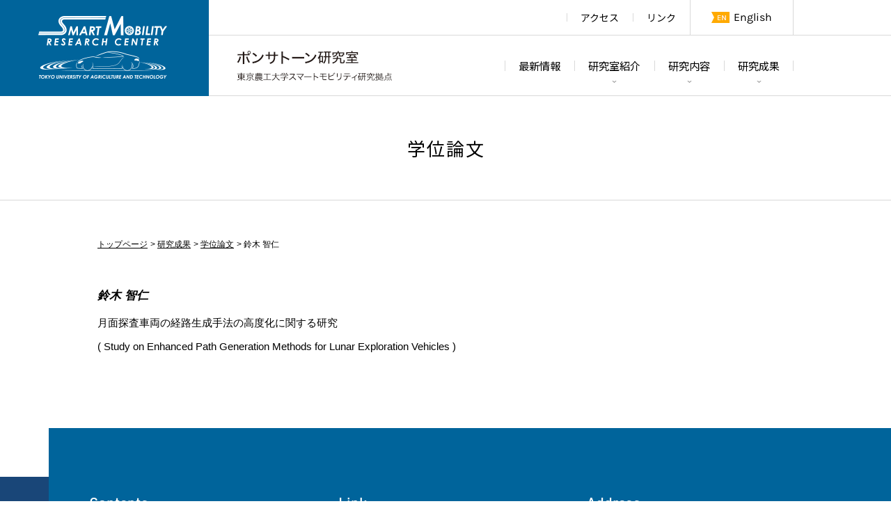

--- FILE ---
content_type: text/html; charset=UTF-8
request_url: https://www.pongsathornlab.com/thesis/2023/bachelor-2023/4090/
body_size: 5216
content:
<!DOCTYPE HTML>
<html lang="ja">
<head>
<meta charset="utf-8">
<meta name="viewport" content="width=device-width, initial-scale=1.0, minimum-scale=1.0, maximum-scale=1.0, user-scalable=0">
<meta name="format-detection" content="telephone=no">
<meta http-equiv="Content-Style-Type" content="text/css" />
<meta http-equiv="Content-Script-Type" content="text/javascript" />
<meta name="description" content="月面探査車両の経路生成手法の高度化に関する研究( Study on Enhanced Path Generation Methods for Lunar Exploration Vehicles )..." />
<meta name="keywords" content="ポンサトーン研究室,東京農工大学,自動運転,車両工学,SMRC,スマートモビリティ" />
<meta property="og:type" content="website" />
<meta property="og:site_name" content="ポンサトーン研究室" />
<meta property="og:image" content="https://www.pongsathornlab.com/images/fb.jpg" />
<meta property="fb:app_id" content="482756892471170">
<meta property="og:title" content="鈴木 智仁｜ポンサトーン研究室" />
<meta property="og:url" content="https://www.pongsathornlab.com/thesis/2023/bachelor-2023/4090/" />
<meta property="og:description" content="月面探査車両の経路生成手法の高度化に関する研究( Study on Enhanced Path Generation Methods for Lunar Exploration Vehicles )..." />
<title>鈴木 智仁｜ポンサトーン研究室（東京農工大学 スマートモビリティ研究拠点）</title>
<link rel="canonical" href="https://www.pongsathornlab.com/thesis/2023/bachelor-2023/4090/" />
<link rel="stylesheet" type="text/css" href="/css/style.css" media="all" />
<link href="https://fonts.googleapis.com/css?family=Noto+Sans+JP:400&display=swap&subset=japanese" rel="stylesheet">
<link rel="apple-touch-icon-precomposed" href="/images/webclip.png" />
<link rel="alternate" href="/topics/feed/" title="最新情報｜ポンサトーン研究室" type="application/rss+xml" />
<link rel="alternate" href="/publications/feed/" title="論文｜ポンサトーン研究室" type="application/rss+xml" />
<link rel="alternate" href="/thesis/feed/" title="学位論文｜ポンサトーン研究室" type="application/rss+xml" />
<link rel="alternate" href="/patents/feed/" title="特許・その他｜ポンサトーン研究室" type="application/rss+xml" />
<script type="text/javascript" src="https://ajax.googleapis.com/ajax/libs/jquery/2.2.4/jquery.min.js"></script>
<script type="text/javascript" src="/js/shortcut.js"></script>
<script type="text/javascript" src="/js/pagetop.js"></script>
<!--SPTBメニューここから-->
<script type="text/javascript" src="/js/slidebars.js"></script>
<script type="text/javascript">
(function($) {
$(document).ready(function() {
$.slidebars();
});SS
}) (jQuery);
</script>
<!--SPTBメニューここまで-->
<!--パンクズナビここから-->
<script type="text/javascript" src="/js/iscroll.js"></script>
<script type="text/javascript">
$(document).ready(function(){
var scrollObj = new IScroll('#breadcrumb',{ scrollX: true, scrollY: false, mouseWheel: true, click: true });
var breadcrumbWidth = $('#breadcrumb ul').width();
var windowWidth = $(document).width();
var distance = breadcrumbWidth - windowWidth;
$("#breadcrumb ul").css("-webkit-transform","translate(-" + distance + "px, 0px) scale(1) translateZ(0px)");
});
</script>
<!--パンクズナビここまで-->
<!--画像トリミングここから-->
<script type="text/javascript" src="/js/ofi.min.js"></script>
<script type="text/javascript" src="/js/ofi.class.js"></script>
<!--画像トリミングここまで-->
<!--要素高さ揃えここから-->
<script type="text/javascript" src="/js/alignment.js"></script>
<script type="text/javascript" src="/js/alignment.class.js"></script>
<!--要素高さ揃えここまで-->
<meta name='robots' content='max-image-preview:large' />
	<style>img:is([sizes="auto" i], [sizes^="auto," i]) { contain-intrinsic-size: 3000px 1500px }</style>
	<link rel='stylesheet' id='wp-block-library-css' href='https://www.pongsathornlab.com/wp-includes/css/dist/block-library/style.min.css?ver=6.7.4' type='text/css' media='all' />
<style id='classic-theme-styles-inline-css' type='text/css'>
/*! This file is auto-generated */
.wp-block-button__link{color:#fff;background-color:#32373c;border-radius:9999px;box-shadow:none;text-decoration:none;padding:calc(.667em + 2px) calc(1.333em + 2px);font-size:1.125em}.wp-block-file__button{background:#32373c;color:#fff;text-decoration:none}
</style>
<style id='global-styles-inline-css' type='text/css'>
:root{--wp--preset--aspect-ratio--square: 1;--wp--preset--aspect-ratio--4-3: 4/3;--wp--preset--aspect-ratio--3-4: 3/4;--wp--preset--aspect-ratio--3-2: 3/2;--wp--preset--aspect-ratio--2-3: 2/3;--wp--preset--aspect-ratio--16-9: 16/9;--wp--preset--aspect-ratio--9-16: 9/16;--wp--preset--color--black: #000000;--wp--preset--color--cyan-bluish-gray: #abb8c3;--wp--preset--color--white: #ffffff;--wp--preset--color--pale-pink: #f78da7;--wp--preset--color--vivid-red: #cf2e2e;--wp--preset--color--luminous-vivid-orange: #ff6900;--wp--preset--color--luminous-vivid-amber: #fcb900;--wp--preset--color--light-green-cyan: #7bdcb5;--wp--preset--color--vivid-green-cyan: #00d084;--wp--preset--color--pale-cyan-blue: #8ed1fc;--wp--preset--color--vivid-cyan-blue: #0693e3;--wp--preset--color--vivid-purple: #9b51e0;--wp--preset--gradient--vivid-cyan-blue-to-vivid-purple: linear-gradient(135deg,rgba(6,147,227,1) 0%,rgb(155,81,224) 100%);--wp--preset--gradient--light-green-cyan-to-vivid-green-cyan: linear-gradient(135deg,rgb(122,220,180) 0%,rgb(0,208,130) 100%);--wp--preset--gradient--luminous-vivid-amber-to-luminous-vivid-orange: linear-gradient(135deg,rgba(252,185,0,1) 0%,rgba(255,105,0,1) 100%);--wp--preset--gradient--luminous-vivid-orange-to-vivid-red: linear-gradient(135deg,rgba(255,105,0,1) 0%,rgb(207,46,46) 100%);--wp--preset--gradient--very-light-gray-to-cyan-bluish-gray: linear-gradient(135deg,rgb(238,238,238) 0%,rgb(169,184,195) 100%);--wp--preset--gradient--cool-to-warm-spectrum: linear-gradient(135deg,rgb(74,234,220) 0%,rgb(151,120,209) 20%,rgb(207,42,186) 40%,rgb(238,44,130) 60%,rgb(251,105,98) 80%,rgb(254,248,76) 100%);--wp--preset--gradient--blush-light-purple: linear-gradient(135deg,rgb(255,206,236) 0%,rgb(152,150,240) 100%);--wp--preset--gradient--blush-bordeaux: linear-gradient(135deg,rgb(254,205,165) 0%,rgb(254,45,45) 50%,rgb(107,0,62) 100%);--wp--preset--gradient--luminous-dusk: linear-gradient(135deg,rgb(255,203,112) 0%,rgb(199,81,192) 50%,rgb(65,88,208) 100%);--wp--preset--gradient--pale-ocean: linear-gradient(135deg,rgb(255,245,203) 0%,rgb(182,227,212) 50%,rgb(51,167,181) 100%);--wp--preset--gradient--electric-grass: linear-gradient(135deg,rgb(202,248,128) 0%,rgb(113,206,126) 100%);--wp--preset--gradient--midnight: linear-gradient(135deg,rgb(2,3,129) 0%,rgb(40,116,252) 100%);--wp--preset--font-size--small: 13px;--wp--preset--font-size--medium: 20px;--wp--preset--font-size--large: 36px;--wp--preset--font-size--x-large: 42px;--wp--preset--spacing--20: 0.44rem;--wp--preset--spacing--30: 0.67rem;--wp--preset--spacing--40: 1rem;--wp--preset--spacing--50: 1.5rem;--wp--preset--spacing--60: 2.25rem;--wp--preset--spacing--70: 3.38rem;--wp--preset--spacing--80: 5.06rem;--wp--preset--shadow--natural: 6px 6px 9px rgba(0, 0, 0, 0.2);--wp--preset--shadow--deep: 12px 12px 50px rgba(0, 0, 0, 0.4);--wp--preset--shadow--sharp: 6px 6px 0px rgba(0, 0, 0, 0.2);--wp--preset--shadow--outlined: 6px 6px 0px -3px rgba(255, 255, 255, 1), 6px 6px rgba(0, 0, 0, 1);--wp--preset--shadow--crisp: 6px 6px 0px rgba(0, 0, 0, 1);}:where(.is-layout-flex){gap: 0.5em;}:where(.is-layout-grid){gap: 0.5em;}body .is-layout-flex{display: flex;}.is-layout-flex{flex-wrap: wrap;align-items: center;}.is-layout-flex > :is(*, div){margin: 0;}body .is-layout-grid{display: grid;}.is-layout-grid > :is(*, div){margin: 0;}:where(.wp-block-columns.is-layout-flex){gap: 2em;}:where(.wp-block-columns.is-layout-grid){gap: 2em;}:where(.wp-block-post-template.is-layout-flex){gap: 1.25em;}:where(.wp-block-post-template.is-layout-grid){gap: 1.25em;}.has-black-color{color: var(--wp--preset--color--black) !important;}.has-cyan-bluish-gray-color{color: var(--wp--preset--color--cyan-bluish-gray) !important;}.has-white-color{color: var(--wp--preset--color--white) !important;}.has-pale-pink-color{color: var(--wp--preset--color--pale-pink) !important;}.has-vivid-red-color{color: var(--wp--preset--color--vivid-red) !important;}.has-luminous-vivid-orange-color{color: var(--wp--preset--color--luminous-vivid-orange) !important;}.has-luminous-vivid-amber-color{color: var(--wp--preset--color--luminous-vivid-amber) !important;}.has-light-green-cyan-color{color: var(--wp--preset--color--light-green-cyan) !important;}.has-vivid-green-cyan-color{color: var(--wp--preset--color--vivid-green-cyan) !important;}.has-pale-cyan-blue-color{color: var(--wp--preset--color--pale-cyan-blue) !important;}.has-vivid-cyan-blue-color{color: var(--wp--preset--color--vivid-cyan-blue) !important;}.has-vivid-purple-color{color: var(--wp--preset--color--vivid-purple) !important;}.has-black-background-color{background-color: var(--wp--preset--color--black) !important;}.has-cyan-bluish-gray-background-color{background-color: var(--wp--preset--color--cyan-bluish-gray) !important;}.has-white-background-color{background-color: var(--wp--preset--color--white) !important;}.has-pale-pink-background-color{background-color: var(--wp--preset--color--pale-pink) !important;}.has-vivid-red-background-color{background-color: var(--wp--preset--color--vivid-red) !important;}.has-luminous-vivid-orange-background-color{background-color: var(--wp--preset--color--luminous-vivid-orange) !important;}.has-luminous-vivid-amber-background-color{background-color: var(--wp--preset--color--luminous-vivid-amber) !important;}.has-light-green-cyan-background-color{background-color: var(--wp--preset--color--light-green-cyan) !important;}.has-vivid-green-cyan-background-color{background-color: var(--wp--preset--color--vivid-green-cyan) !important;}.has-pale-cyan-blue-background-color{background-color: var(--wp--preset--color--pale-cyan-blue) !important;}.has-vivid-cyan-blue-background-color{background-color: var(--wp--preset--color--vivid-cyan-blue) !important;}.has-vivid-purple-background-color{background-color: var(--wp--preset--color--vivid-purple) !important;}.has-black-border-color{border-color: var(--wp--preset--color--black) !important;}.has-cyan-bluish-gray-border-color{border-color: var(--wp--preset--color--cyan-bluish-gray) !important;}.has-white-border-color{border-color: var(--wp--preset--color--white) !important;}.has-pale-pink-border-color{border-color: var(--wp--preset--color--pale-pink) !important;}.has-vivid-red-border-color{border-color: var(--wp--preset--color--vivid-red) !important;}.has-luminous-vivid-orange-border-color{border-color: var(--wp--preset--color--luminous-vivid-orange) !important;}.has-luminous-vivid-amber-border-color{border-color: var(--wp--preset--color--luminous-vivid-amber) !important;}.has-light-green-cyan-border-color{border-color: var(--wp--preset--color--light-green-cyan) !important;}.has-vivid-green-cyan-border-color{border-color: var(--wp--preset--color--vivid-green-cyan) !important;}.has-pale-cyan-blue-border-color{border-color: var(--wp--preset--color--pale-cyan-blue) !important;}.has-vivid-cyan-blue-border-color{border-color: var(--wp--preset--color--vivid-cyan-blue) !important;}.has-vivid-purple-border-color{border-color: var(--wp--preset--color--vivid-purple) !important;}.has-vivid-cyan-blue-to-vivid-purple-gradient-background{background: var(--wp--preset--gradient--vivid-cyan-blue-to-vivid-purple) !important;}.has-light-green-cyan-to-vivid-green-cyan-gradient-background{background: var(--wp--preset--gradient--light-green-cyan-to-vivid-green-cyan) !important;}.has-luminous-vivid-amber-to-luminous-vivid-orange-gradient-background{background: var(--wp--preset--gradient--luminous-vivid-amber-to-luminous-vivid-orange) !important;}.has-luminous-vivid-orange-to-vivid-red-gradient-background{background: var(--wp--preset--gradient--luminous-vivid-orange-to-vivid-red) !important;}.has-very-light-gray-to-cyan-bluish-gray-gradient-background{background: var(--wp--preset--gradient--very-light-gray-to-cyan-bluish-gray) !important;}.has-cool-to-warm-spectrum-gradient-background{background: var(--wp--preset--gradient--cool-to-warm-spectrum) !important;}.has-blush-light-purple-gradient-background{background: var(--wp--preset--gradient--blush-light-purple) !important;}.has-blush-bordeaux-gradient-background{background: var(--wp--preset--gradient--blush-bordeaux) !important;}.has-luminous-dusk-gradient-background{background: var(--wp--preset--gradient--luminous-dusk) !important;}.has-pale-ocean-gradient-background{background: var(--wp--preset--gradient--pale-ocean) !important;}.has-electric-grass-gradient-background{background: var(--wp--preset--gradient--electric-grass) !important;}.has-midnight-gradient-background{background: var(--wp--preset--gradient--midnight) !important;}.has-small-font-size{font-size: var(--wp--preset--font-size--small) !important;}.has-medium-font-size{font-size: var(--wp--preset--font-size--medium) !important;}.has-large-font-size{font-size: var(--wp--preset--font-size--large) !important;}.has-x-large-font-size{font-size: var(--wp--preset--font-size--x-large) !important;}
:where(.wp-block-post-template.is-layout-flex){gap: 1.25em;}:where(.wp-block-post-template.is-layout-grid){gap: 1.25em;}
:where(.wp-block-columns.is-layout-flex){gap: 2em;}:where(.wp-block-columns.is-layout-grid){gap: 2em;}
:root :where(.wp-block-pullquote){font-size: 1.5em;line-height: 1.6;}
</style>
<link rel='stylesheet' id='wp-pagenavi-css' href='https://www.pongsathornlab.com/wp-content/plugins/wp-pagenavi/pagenavi-css.css?ver=2.70' type='text/css' media='all' />
</head>
<body>


<!--SPTBヘッダーここから-->
<section id="spheader" class="sb-slide sponly">
<script type="text/javascript">
jQuery(function($){
	$("p.inner").click(function(){
		$(this).toggleClass("innerafter").next().slideToggle();
	});
});
</script>
<p class="home"><a href="/">ポンサトーン研究室</a></p>
<div class="sb-toggle-right"><p class="inner">メニュー</p></div>
</section>
<!--SPTBヘッダーここまで-->

<!--メインコンテンツここから-->
<div id="sb-site">

<!--ヘッダーここから-->
<header class="pconly">

<p id="symbol"><a href="/">東京農工大学スマートモビリティ研究拠点</a></p>
<p id="logo"><a href="/">ポンサトーン研究室</a></p>

<!--ヘッダーナビここから-->
<ul id="tnavi" class="clearfix">
<li class="language"><a href="https://en.pongsathornlab.com/">English</a></li>
<li class="menu"><a href="/link/">リンク</a></li>
<li class="menu"><a href="/access/">アクセス</a></li>
</ul>
<!--ヘッダーナビここまで-->

<!--グローバルナビここから-->
<ul id="gnavi" class="clearfix">

<li class="arrow last"><a href="/result/">研究成果</a>
<div class="menu">
<div class="inner">
<ul class="clearfix">
<li><a href="/patents/">特許・その他</a></li>
<li><a href="/thesis/">学位論文</a></li>
<li><a href="/publications/">論文</a></li>
</ul>
</div>
</div>
</li>

<li class="arrow"><a href="/research/">研究内容</a>
<div class="menu">
<div class="inner">
<ul class="clearfix">
<li><a href="/research/facilities/">研究設備</a></li>
<li><a href="/research/outline/">研究テーマ及び概要</a></li>
</ul>
</div>
</div>
</li>

<li class="arrow"><a href="/about/">研究室紹介</a>
<div class="menu">
<div class="inner">
<ul class="clearfix">
<li><a href="/about/members/">メンバー</a></li>
<li><a href="/about/laboratory/">研究室紹介</a></li>
</ul>
</div>
</div>
</li>

<li><a href="/news/">最新情報</a></li>

</ul>
<!--グローバルナビここまで-->

</header>
<!--ヘッダーここまで-->
<!--タイトルここから-->
<section class="webpagetitle">
<h1>学位論文</h1>
</section>
<!--タイトルここまで-->

<!--パンくずナビここから-->
<div id="breadcrumb">
<ul>
<li class="first"><a href="/">トップページ</a></li>
<li><a href="/result/">研究成果</a></li>
<li><a href="/thesis/">学位論文</a></li>
<li class="last">鈴木 智仁</li>
</ul>
</div>
<!--パンくずナビここまで-->

<!--コンテンツここから-->
<div class="contents">


<!--段落ここから-->
<section class="paragraph_members">

<!--インナーここから-->
<div class="inner">
<h3 class="text">鈴木 智仁</h3>
<p>月面探査車両の経路生成手法の高度化に関する研究<br />
( Study on Enhanced Path Generation Methods for Lunar Exploration Vehicles )</p>
</div>
<!--インナーここまで-->

</section>
<!--段落ここまで-->


</div>
<!--コンテンツここまで-->

<!--フッターここから-->
<footer>

<!--センター寄せここから-->
<div class="center">
<div class="box clearfix">

<div class="inner pconly">
<h2>Contents</h2>
<ul>
<li><a href="/">トップページ</a></li>
<li><a href="/news/">最新情報</a></li>
<li><a href="/about/">研究室紹介</a></li>
<li><a href="/research/">研究内容</a></li>
<li><a href="/result/">研究成果</a></li>
<li><a href="/access/">アクセス</a></li>
<li><a href="/link/">リンク</a></li>
</ul>
</div>

<div class="inner">
<h2>Link</h2>
<ul>
<li><a href="https://www.tuat.ac.jp/" target="_blank">国立大学法人 東京農工大学</a></li>
<li><a href="http://web.tuat.ac.jp/~mech/" target="_blank">東京農工大学 機械システム工学専攻・学科</a></li>
<li><a href="http://web.tuat.ac.jp/~smrc/" target="_blank">東京農工大学 スマートモビリティ研究拠点</a></li>
</ul>
</div>

<div class="inner">
<h2>Address</h2>
<p>〒184-8588<br />
東京都小金井市中町2-24-16<br />
東京農工大学 工学部<br />
機械システム工学科 9号館5F［<a href="/access/">地図</a>］<br />
ポンサトーン研究室</p>
</div>

</div>
</div>
<!--センター寄せここまで-->

</footer>
<!--フッターここまで-->

<address>
<p><span class="pconly">COPYRIGHT </span><span class="sponly">&copy;</span>2019 PONGSATHORN LAB. ALL RIGHTS RESERVED.</p>
</address>


<!--ページトップここから-->
<p id="pagetop">ページトップへ</p>
<!--ページトップここまで-->

</div>
<!--メインコンテンツここまで-->

<!--SPTBメニューここから-->
<div class="sb-slidebar sb-right sponly">
<p id="close" class="sb-close">メニューを閉じる</p>
<script type="text/javascript">
jQuery(function($){
	$(".accordion").click(function(){
		$(this).toggleClass("tbop").next().slideToggle();
	});
});
</script>
<ul class="navi_first">
<li><a href="/">トップページ</a></li>
<li><a href="/news/">最新情報</a></li>
<li><p class="accordion"><span>研究室紹介</span></p>
<ul class="navi_second">
<li><a href="/about/laboratory/">研究室紹介</a></li>
<li><a href="/about/members/">メンバー</a></li>
</ul></li>
<li><p class="accordion"><span>研究内容</span></p>
<ul class="navi_second">
<li><a href="/research/outline/">研究テーマ及び概要</a></li>
<li><a href="/research/facilities/">研究設備</a></li>
</ul></li>
<li><p class="accordion"><span>研究成果</span></p>
<ul class="navi_second">
<li><a href="/publications/">論文</a></li>
<li><a href="/thesis/">学位論文</a></li>
<li><a href="/patents/">特許・その他</a></li>
</ul></li>
<li><a href="/access/">アクセス</a></li>
<li><p class="accordion"><span>リンク</span></p>
<ul class="navi_second">
<li><a href="https://www.tuat.ac.jp/" target="_blank">国立大学法人 東京農工大学</a></li>
<li><a href="http://web.tuat.ac.jp/~mech/" target="_blank">東京農工大学 機械システム工学専攻・学科</a></li>
<li><a href="http://web.tuat.ac.jp/~smrc/" target="_blank">東京農工大学 スマートモビリティ研究拠点</a></li>
</ul></li>
<li><p class="accordion"><span>その他のコンテンツ</span></p>
<ul class="navi_second">
<li><a href="/sitemap/">サイトマップ</a></li>
<li><a href="/agreement/">利用規約</a></li>
<li><a href="/privacy/">プライバシーポリシー</a></li>
</ul></li>
<li><a href="https://en.pongsathornlab.com/">English</a></li>
</ul>
</div>
<!--SPTBメニューここまで-->

<!-- Global site tag (gtag.js) - Google Analytics -->
<script async src="https://www.googletagmanager.com/gtag/js?id=UA-25319661-3"></script>
<script>
  window.dataLayer = window.dataLayer || [];
  function gtag(){dataLayer.push(arguments);}
  gtag('js', new Date());

  gtag('config', 'UA-25319661-3');
</script>

</body>
</html>

--- FILE ---
content_type: application/javascript
request_url: https://www.pongsathornlab.com/js/alignment.class.js
body_size: 115
content:
$(function() {
    $('#tpr .center .box .inner p.text').matchHeight();
    $('.paragraph_index .inner').matchHeight();
    $('.cmsindex .inner').matchHeight();
    $('.paragraph_outline_third .center .inner').matchHeight();
});

--- FILE ---
content_type: application/javascript
request_url: https://www.pongsathornlab.com/js/ofi.class.js
body_size: 47
content:
window.onload=function(){
objectFitImages('#spr .inner p img, .cmsindex .inner p.pic img');
objectFitImages('.paragraph_outline_second .box .inner p img');
};
